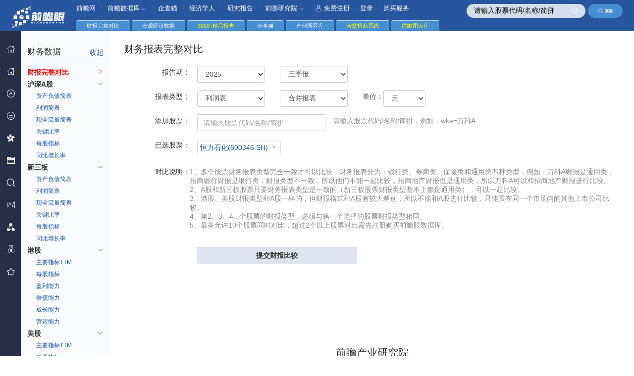

--- FILE ---
content_type: text/html; charset=utf-8
request_url: https://stock.qianzhan.com/report/fullcompare/600346.SH
body_size: 13767
content:

<!DOCTYPE html>
<html lang="zh-CN">
<head>
    <meta http-equiv="Content-Type" content="text/html; charset=utf-8" />
    <meta http-equiv="X-UA-Compatible" content="IE=edge,chrome=1"/>
    <meta name="viewport" content="width=device-width, initial-scale=1, maximum-scale=1"/>
    <meta name="renderer" content="webkit" />
    <title>
	恒力石化(600346.SH)_沪深A股_新三板_港股美股_财务报表完整分析对比_财务报告查询 - 前瞻眼</title>
    <meta name="Keywords" content="财务报表完整对比,财务数据对比" />    
    <meta name="Description" content="" />
    <link rel="stylesheet" href="/css/comm.css?v=20230727" media="all" />
    <link rel="stylesheet" href="/css/nav.css?v=20171023" media="all" />
    <link rel="stylesheet" href="/css/table.css?v=20171023" media="all" />
    <script type="text/javascript" src="/js/jquery-1.8.2.min.2017.js?v=20170801" charset="UTF-8"></script>
    <script type="text/javascript" src="/js/jquery.autocomplete.js" charset="utf-8"></script>
    <script type="text/javascript" src="/layui/layui.js" charset="utf-8"></script>
    <!--[if lt IE 9]>
	    <script src="/js/respond.min.js"></script>
	<![endif]-->
    <script type="text/javascript">
        var TblLang = {
            "emptyTable": "没有数据！",
            "search": "过滤:",
        };
    </script>
    


</head>
<body> 
    
<!--头部-->
<header>
	<div class="header">
		<div class="logo" style="top:14px;top:0.9rem;"><img src="/images/qzylogo.png" alt="前瞻眼" /></div>
        
        <div class="search">
		    <input type="text" class="key" placeholder="请输入股票代码/名称/简拼" value="请输入股票代码/名称/简拼" id="autocomplete" onclick="ClearInit(this)" onblur="InitText(this)" />		
		    <span class="sub" onclick="$('#autocomplete').focus();"><i class="iconfont icon-seach-x"></i></span>            <a href="https://xs.qianzhan.com/listed/index" target="_blank" class="adv-search"><i class="iconfont icon-seach-x"></i>高级</a>
	    </div>
	</div>

	<!--顶部导航-->
	<div class="hr-nav under">
		<ul>
			<li>
				<a href="//www.qianzhan.com/" target="_blank">前瞻网</a>
			</li>
            <li><span>|</span></li>
			<li class="nav-more">
				<a href="//d.qianzhan.com/" target="_blank">前瞻数据库 <i class="iconfont icon-down1"></i></a>
				<div class="nav-child border-radius nav-childtxt" style="width: 110px;">
					<ul>
						<li><a href="//d.qianzhan.com/xdata/list/xfyyy0yyIxPyywyy2xDxfd.html" target="_blank">宏观数据库</a></li>
						<li><a href="//d.qianzhan.com/xdata/list/xfyyOxqx1yyWxhxapJ.html" target="_blank">行业数据库</a></li>						
                        <li><a href="//d.qianzhan.com/xdata/list/xCxl2y0xw.html" target="_blank">海关数据库</a></li>
                        <li><a href="https://www.qichamao.com/?f=qzw" target="_blank">企业大数据</a></li>
					</ul>
				</div>
			</li>
            <li><span>|</span></li>
			<li><a href="https://www.qichamao.com/?f=qzw" target="_blank">企查猫</a></li>
            <li><span>|</span></li>
			<li><a href="//www.qianzhan.com/analyst/" target="_blank">经济学人</a></li>
            <li><span>|</span></li>
            <li><a href="//bg.qianzhan.com/report/" target="_blank">研究报告</a></li>
            <li><span>|</span></li>            
			<li class="nav-more">
				<a href="//bg.qianzhan.com/" target="_blank">前瞻研究院 <i class="iconfont icon-down1"></i></a>
				<div class="nav-child border-radius" style="width: 425px;">
					<ul>
                        <li><a href="https://bg.qianzhan.com/report/hotlist/" target="_blank"><i class="iconfont icon-yjbg"></i> 行业报告</a></li>
						<li><a href="https://ipo.qianzhan.com/mutou/" target="_blank"><i class="iconfont icon-bg"></i> IPO募投可研</a></li>
						<li><a href="https://f.qianzhan.com/chanyezhaoshang/" target="_blank"><i class="iconfont icon-jhs"></i> 产业招商</a></li>
						
                        <li><a href="https://f.qianzhan.com/chanyeguihua2/" target="_blank"><i class="iconfont icon-cygh"></i> 产业规划</a></li>
						<li><a href="https://f.qianzhan.com/yuanqu/" target="_blank"><i class="iconfont icon-yqgh"></i> 园区规划</a></li>
                        <li><a href="https://f.qianzhan.com/keyan/" target="_blank"><i class="iconfont icon-hlw"></i> 可行性报告</a></li>
                        
                        <li><a href="https://bg.qianzhan.com/tanzhonghe/" target="_blank"><i class="iconfont icon-dy"></i> 碳中和</a></li>
						<li><a href="https://f.qianzhan.com/chengshigengxin/" target="_blank"><i class="iconfont icon-xz"></i> 城市更新</a></li>
						<li><a href="https://f.qianzhan.com/jiankangdichan/" target="_blank"><i class="iconfont icon-djk"></i> 康养地产</a></li>
						
					</ul>
				</div>
			</li>
            
            <li class="reg">
                
				<a href="#" onclick="return loginBox();"><i class="iconfont icon-user"></i>免费注册</a> | <a href="#" onclick="return loginBox();">登录</a> | <a href="#" onclick="return buyBox();">购买服务</a>                			</li>
		</ul>
	</div>
</header>
<nav>
	<div class="main-nav" id="divLeftMenus">
		<ul class="layui-nav">
			<li class="layui-nav-item">
				<a href="https://stock.qianzhan.com/"><i class="iconfont icon-home"></i><cite>首 页</cite></a>
			</li>
            <li class="layui-nav-item">
				<a href="https://xs.qianzhan.com/" target="_blank"><i class="iconfont icon-home"></i><cite><span style="color:#ffaa00">新首页</span></cite></a>
			</li>		
			
            
			<li class="layui-nav-item">
				<a href="javascript:;"><i class="iconfont icon-ag"></i><em class="iconfont icon-right"></em><cite>深沪股票</cite><span class="layui-nav-more"></span></a>
				<dl class="layui-nav-child" style="top:-60px;">
					<dd><a href="/hs/trade/hssc01.html"><cite>按市场分类</cite></a></dd>
					<dd><a href="/hs/province/北京.html"><cite>按省份查询</cite></a></dd>
					<dd><a href="/hs/trade/a01.html"><cite>证监会行业</cite></a></dd>
					<dd><a href="/hs/trade/s110101.html"><cite>申万行业</cite></a></dd>
                    <dd><a href="/hs/count"><cite>A股统计全景</cite></a></dd>
                    <dd><a href="/search/company/hs"><cite>A股高级查询</cite></a></dd>                    
                    <dd><a href="https://xs.qianzhan.com/listed/index" target="_blank"><cite style="color:#ffaa55">企业高级查询（新）</cite></a></dd>
                    <dd class="split"></dd>
                    <dd><a href="/report/table_hs_zichan.html"><cite>资产负债对比</cite></a></dd>
                    <dd><a href="/report/table_hs_lirun.html"><cite>利润对比</cite></a></dd>
                    <dd><a href="/report/table_hs_xianjinliu.html"><cite>现金流量对比</cite></a></dd>
                    <dd><a href="/report/table_hs_meigu.html"><cite>每股指标对比</cite></a></dd>
                    <dd><a href="/report/table_hs_chengzhang.html"><cite>同比增长对比</cite></a></dd>
                    <dd><a href="/report/fullcompare"><cite>完整财报对比</cite></a></dd>
                    <dd class="split"></dd>
                    <dd><a href="/search/zhuyingchanpin/hs"><cite>主营产品收入</cite></a></dd>
                    <dd><a href="/search/fenhong/hs"><cite>分红配送转增</cite></a></dd>
                    <dd><a href="/search/managers"><cite>董监高</cite></a></dd>
                    <dd><a href="https://xs.qianzhan.com/djg/index" target="_blank"><cite style="color:#ffaa55">董监高查询（新）</cite></a></dd>
                    <dd><a href="/search/binggous"><cite>并购事件</cite></a></dd>
                    <dd><a href="/search/muzitouxiang"><cite>募集资金投向</cite></a></dd>
				</dl>
			</li>
            <li class="layui-nav-item">
				<a href="javascript:;"><i class="iconfont icon-xsb"></i><em class="iconfont icon-right"></em><cite>新三板</cite><span class="layui-nav-more"></span></a>
				<dl class="layui-nav-child" style="top:-80px;">
					<dd><a href="/neeq/province/北京.html"><cite>按省份查询</cite></a></dd>
					<dd><a href="/neeq/trade/a01.html"><cite>证监会行业</cite></a></dd>
					<dd><a href="/neeq/trade/011.html"><cite>三板管理型分类</cite></a></dd>
                    <dd><a href="/search/company/neeq"><cite>新三板高级查询</cite></a></dd>
                    <dd><a href="/neeq/count"><cite>新三板统计全景</cite></a></dd>
                    <dd><a href="https://xs.qianzhan.com/listed/index" target="_blank"><cite style="color:#ffaa55">企业高级查询（新）</cite></a></dd>
                    <dd class="split"></dd>                    
                    <dd><a href="/report/table_neeq_zichan.html"><cite>资产负债对比</cite></a></dd>
                    <dd><a href="/report/table_neeq_lirun.html"><cite>利润对比</cite></a></dd>
                    <dd><a href="/report/table_neeq_xianjinliu.html"><cite>现金流量对比</cite></a></dd>
                    <dd><a href="/report/table_neeq_meigu.html"><cite>每股指标对比</cite></a></dd>
                    <dd><a href="/report/table_neeq_chengzhang.html"><cite>同比增长对比</cite></a></dd>
                    <dd><a href="/report/fullcompare"><cite>完整财报对比</cite></a></dd>
                    <dd class="split"></dd>
                    <dd><a href="/search/zhuyingchanpin/neeq"><cite>主营产品收入</cite></a></dd>
                    <dd><a href="/search/fenhong/neeq"><cite>分红配送转增</cite></a></dd>
                    <dd><a href="/search/managers"><cite>董监高</cite></a></dd>
                    <dd><a href="https://xs.qianzhan.com/djg/index" target="_blank"><cite style="color:#ffaa55">董监高查询（新）</cite></a></dd>
                    <dd><a href="/search/binggous"><cite>并购事件</cite></a></dd>
                    <dd><a href="/search/muzitouxiang"><cite>募集资金投向</cite></a></dd>
				</dl>
			</li>
            <li class="layui-nav-item">
				<a href="javascript:;"><i class="iconfont icon-hongkong"></i><em class="iconfont icon-right"></em><cite>港 股</cite><span class="layui-nav-more"></span></a>
				<dl class="layui-nav-child" style="top:-100px;">					
					<dd><a href="/hk/trade/hksc01.html"><cite>主板</cite></a></dd>
					<dd><a href="/hk/trade/hksc02.html"><cite>创业板</cite></a></dd>
                    <dd><a href="/hk/trade/hksc03.html"><cite>中概股</cite></a></dd>
                    <dd><a href="/hk/trade/hksc04.html"><cite>蓝筹股</cite></a></dd>
                    <dd><a href="/hk/trade/hksc05.html"><cite>红筹股</cite></a></dd>
                    <dd><a href="/hk/trade/hksc06.html"><cite>国企股</cite></a></dd>
                    <dd><a href="/search/company/hk"><cite>港股企业查询</cite></a></dd>
                    <dd class="split"></dd>
                    <dd><a href="/report/table_hk_ttm.html"><cite>主要财务指标TTM对比</cite></a></dd>
                    <dd><a href="/report/table_hk_meigu.html"><cite>每股指标对比</cite></a></dd>
                    <dd><a href="/report/table_hk_yingli.html"><cite>盈利能力对比</cite></a></dd>
                    <dd><a href="/report/table_hk_cangzhai.html"><cite>偿债能力对比</cite></a></dd>
                    <dd><a href="/report/table_hk_chengzhang.html"><cite>成长能力对比</cite></a></dd>
                    <dd><a href="/report/table_hk_yingyun.html"><cite>营运能力对比</cite></a></dd>
				</dl>
			</li>
			<li class="layui-nav-item">
				<a href="javascript:;"><i class="iconfont icon-mg"></i><em class="iconfont icon-right"></em><cite>美 股</cite><span class="layui-nav-more"></span></a>
				<dl class="layui-nav-child" style="top:-120px;">					
					<dd><a href="/us/trade/ussc01.html"><cite>中国概念股</cite></a></dd>
					<dd><a href="/us/trade/ussc02.html"><cite>纳斯达克</cite></a></dd>
                    <dd><a href="/us/trade/ussc03.html"><cite>纽交所</cite></a></dd>
                    <dd><a href="/us/trade/ussc04.html"><cite>AMEX</cite></a></dd>
                    <dd><a href="/us/trade/ussc05.html"><cite>标普500</cite></a></dd>
                    <dd><a href="/search/company/us"><cite>美股企业查询</cite></a></dd>
                    <dd class="split"></dd>              
                    <dd><a href="/report/table_us_ttm.html"><cite>主要财务指标TTM对比</cite></a></dd>
                    <dd><a href="/report/table_us_meigu.html"><cite>每股指标对比</cite></a></dd>
                    <dd><a href="/report/table_us_yingli.html"><cite>盈利能力对比</cite></a></dd>
                    <dd><a href="/report/table_us_cangzhai.html"><cite>偿债能力对比</cite></a></dd>
                    <dd><a href="/report/table_us_chengzhang.html"><cite>成长能力对比</cite></a></dd>
                    <dd><a href="/report/table_us_yingyun.html"><cite>营运能力对比</cite></a></dd>
				</dl>
			</li>
			<li class="layui-nav-item">
				<a href="javascript:;"><i class="iconfont icon-seach-x"></i><em class="iconfont icon-right"></em><cite>高级查询</cite><span class="layui-nav-more"></span></a>
				<dl class="layui-nav-child" style="top:-180px;">
                    <dd><a href="/search/company/hs"><cite>A股企业查询</cite></a></dd>
                    <dd><a href="/search/company/neeq"><cite>新三板企业查询</cite></a></dd>
                    <dd><a href="/search/company/hk"><cite>港股企业查询</cite></a></dd>
                    <dd><a href="/search/company/us"><cite>美股企业查询</cite></a></dd>
                    <dd><a href="https://xs.qianzhan.com/listed/index" target="_blank"><cite style="color:#ffaa55">企业高级查询（新）</cite></a></dd>
                    <dd class="split"></dd>
					<dd><a href="/search/zhuyingchanpin/hs"><cite>A股主营产品收入</cite></a></dd>                    
					<dd><a href="/search/fenhong/hs"><cite>A股分红配送转增</cite></a></dd>
                    <dd><a href="/search/zhuyingchanpin/neeq"><cite>新三板主营产品收入</cite></a></dd>
                    <dd><a href="/search/fenhong/neeq"><cite>新三板分红配送转增</cite></a></dd>
                    <dd class="split"></dd>
                    <dd><a href="https://xs.qianzhan.com/djg/index" target="_blank"><cite style="color:#ffaa55">董监高查询（新）</cite></a></dd>
                    <dd><a href="/search/managers"><cite>A股/新三板董监高</cite></a></dd>
                    <dd><a href="/search/binggous"><cite>A股/新三板并购事件</cite></a></dd>
                    <dd><a href="/search/muzitouxiang"><cite>A股/新三板募集资金投向</cite></a></dd>
                    <dd><a href="/search/zigongsi"><cite>A股/新三板子公司</cite></a></dd>
				</dl>
			</li>
            <li class="layui-nav-item">
				<a href="https://ipo.qianzhan.com/shangshi/" target="_blank"><i class="iconfont icon-shengdu"></i><em class="iconfont icon-right"></em><cite>IPO 咨询</cite><span class="layui-nav-more"></span></a>
				<dl class="layui-nav-child" style="top:-30px;">
                    <dd><a href="https://ipo.qianzhan.com/mutou/" target="_blank"><cite>IPO募投可研</cite></a></dd>
                    <dd><a href="https://ipo.qianzhan.com/xifen/" target="_blank"><cite>IPO细分市场研究</cite></a></dd>
                    <dd><a href="https://ipo.qianzhan.com/digao/" target="_blank"><cite>研究底稿</cite></a></dd>
                    <dd><a href="https://bg.qianzhan.com/report/guide/authority.html" target="_blank"><cite>案例展示</cite></a></dd>                                    
				</dl>
			</li>
            <li class="layui-nav-item">
				<a href="https://xs.qianzhan.com/report/fullcompare"><i class="iconfont icon-cygh"></i><cite>财报完整对比</cite></a>
			</li>
            <li class="layui-nav-item">
				<a href="#" onclick="return buyBox();"><i class="iconfont icon-tz"></i><cite>购买服务</cite></a>
			</li>
			<li class="layui-nav-item">
				<a href="https://xs.qianzhan.com/user/favors"><i class="iconfont icon-sc"></i><cite>我的收藏</cite></a>
			</li>
        </ul>
	</div>
</nav><script type="text/javascript">
    $(function () {
        $('#divLeftMenus').bind("mouseenter", function () {
            $(this).css("z-index","1000");
        }).bind("mouseleave", function () {
            $(this).css("z-index", "998");
        });
    });</script>
    <section>
        
    <div class="layui-tab">
		<ul>
			<li>
				财报完整对比
			</li>            
            <li>
                <a href="https://d.qianzhan.com/" target="_blank">宏观经济数据</a>
			</li>
            <li>
                <a href="https://bg.qianzhan.com/report/hotlist/" target="_blank" style="color:yellow">3000+精品报告</a>
			</li>
            <li>
                <a href="https://www.qichamao.com/" target="_blank">企查猫</a>
			</li>
            <li>
                <a href="https://y.qianzhan.com/" target="_blank">产业园区库</a>
			</li>
            <li>
                <a href="https://z.qianzhan.com/" target="_blank" style="color:yellow">智慧招商系统</a>
			</li>
            <li>
                <a href="https://x.qianzhan.com/" target="_blank" style="color:yellow">前瞻图表库</a>
			</li>
		</ul>
	</div>
	<div class="main-box">
        <div class="frame-box">    
		

    <div class="pageLeft notframe" style="width:180px;">
        
    <div class="lefaNavScol">
		<div class="left-list f12">
            <div class="tit-nav"><b>财务数据</b> <i class="fr blue" onclick="closeAll(this);" style="cursor:pointer;">收起</i></div>
			<div class="agcat">				
				<ul class="group-list" style="display:block;" id="ulGrouplist">
                    <li><a href='/report/fullcompare' style='color:Red;'><strong>财报完整对比</strong><i class='iconfont icon-right fr'></i></a></li>
                    <li><a href='#' onclick='return toggleCates(this);'><strong>沪深A股</strong> <i class='iconfont icon-down1 fr'></i></a>
<div class='aglist1 f-12'><ul>
<li><a href='/report/table_hs_zichan.html' code='hs_zichan' title='资产负债简表（A股）' class='blue'>资产负债简表</a></li><li><a href='/report/table_hs_lirun.html' code='hs_lirun' title='利润简表（A股）' class='blue'>利润简表</a></li><li><a href='/report/table_hs_xianjinliu.html' code='hs_xianjinliu' title='现金流量简表（A股）' class='blue'>现金流量简表</a></li><li><a href='/report/table_hs_bilv.html' code='hs_bilv' title='关键比率（A股）' class='blue'>关键比率</a></li><li><a href='/report/table_hs_meigu.html' code='hs_meigu' title='每股指标（A股）' class='blue'>每股指标</a></li><li><a href='/report/table_hs_chengzhang.html' code='hs_chengzhang' title='同比增长率（A股）' class='blue'>同比增长率</a></li></ul></div></li>
<li><a href='#' onclick='return toggleCates(this);'><strong>新三板</strong> <i class='iconfont icon-down1 fr'></i></a>
<div class='aglist1 f-12'><ul>
<li><a href='/report/table_neeq_zichan.html' code='neeq_zichan' title='资产负债简表（新三板）' class='blue'>资产负债简表</a></li><li><a href='/report/table_neeq_lirun.html' code='neeq_lirun' title='利润简表（新三板）' class='blue'>利润简表</a></li><li><a href='/report/table_neeq_xianjinliu.html' code='neeq_xianjinliu' title='现金流量简表（新三板）' class='blue'>现金流量简表</a></li><li><a href='/report/table_neeq_bilv.html' code='neeq_bilv' title='关键比率（新三板）' class='blue'>关键比率</a></li><li><a href='/report/table_neeq_meigu.html' code='neeq_meigu' title='每股指标（新三板）' class='blue'>每股指标</a></li><li><a href='/report/table_neeq_chengzhang.html' code='neeq_chengzhang' title='同比增长率（新三板）' class='blue'>同比增长率</a></li></ul></div></li>
<li><a href='#' onclick='return toggleCates(this);'><strong>港股</strong> <i class='iconfont icon-down1 fr'></i></a>
<div class='aglist1 f-12'><ul>
<li><a href='/report/table_hk_ttm.html' code='hk_ttm' title='主要指标TTM（港股）' class='blue'>主要指标TTM</a></li><li><a href='/report/table_hk_meigu.html' code='hk_meigu' title='每股指标（港股）' class='blue'>每股指标</a></li><li><a href='/report/table_hk_yingli.html' code='hk_yingli' title='盈利能力（港股）' class='blue'>盈利能力</a></li><li><a href='/report/table_hk_cangzhai.html' code='hk_cangzhai' title='偿债能力（港股）' class='blue'>偿债能力</a></li><li><a href='/report/table_hk_chengzhang.html' code='hk_chengzhang' title='成长能力（港股）' class='blue'>成长能力</a></li><li><a href='/report/table_hk_yingyun.html' code='hk_yingyun' title='营运能力（港股）' class='blue'>营运能力</a></li></ul></div></li>
<li><a href='#' onclick='return toggleCates(this);'><strong>美股</strong> <i class='iconfont icon-down1 fr'></i></a>
<div class='aglist1 f-12'><ul>
<li><a href='/report/table_us_ttm.html' code='us_ttm' title='主要指标TTM（美股）' class='blue'>主要指标TTM</a></li><li><a href='/report/table_us_meigu.html' code='us_meigu' title='每股指标（美股）' class='blue'>每股指标</a></li><li><a href='/report/table_us_yingli.html' code='us_yingli' title='盈利能力（美股）' class='blue'>盈利能力</a></li><li><a href='/report/table_us_cangzhai.html' code='us_cangzhai' title='偿债能力（美股）' class='blue'>偿债能力</a></li><li><a href='/report/table_us_chengzhang.html' code='us_chengzhang' title='成长能力（美股）' class='blue'>成长能力</a></li><li><a href='/report/table_us_yingyun.html' code='us_yingyun' title='营运能力（美股）' class='blue'>营运能力</a></li></ul></div></li>
					
				</ul>
			</div>		
		</div>
	</div>
    <!--左侧滚动条-->
	<script src="/js/scroll.js" type="text/javascript"></script>
	<script type="text/javascript">
	    $(function () {
	        $(".lefaNavScol").panel({
	            iWheelStep: 32
	        });

	        $('#ulGrouplist').find("a.blue").bind("click", function () {
	            var tname = $(this).attr('title');
	            var code = $(this).attr("code");
	            getRContent(code);
	            $('#spnTName').html(tname);
	            $('#spnTName').attr("code", code);
	            $('#ulGrouplist').find("li.current").removeClass("current");
	            $(this).parent().addClass("current");
	            return false;
	        });
	    });

	    function getRContent(code) {
	        if (!code)
	            code = $('#spnTName').attr("code");
	        sDialog.loading("载入中，请稍后…", 6000, 220, 110, true);
	        var ajax = {
	            url: '/report/report_content', type: 'GET', dataType: 'html', cache: false,
	            data: { groupId: code },
	            success: function (html, statusText) {
	                sDialog.hideLoading();
	                $('#divListedComps').html(html);
	            }
	        };
	        $.ajax(ajax);
	    }

	    function closeAll(obj) {
	        $("#ulGrouplist").find("div.aglist1").each(function () {
	            if ($(obj).html() == "收起") {
	                if ($(this).css("display") != "none") {
	                    $(this).prev().find("i").removeClass("icon-down1").addClass("icon-right");
	                    $(this).hide();
	                }
	            } else {
	                if ($(this).css("display") == "none") {
	                    $(this).prev().find("i").removeClass("icon-right").addClass("icon-down1");
	                    $(this).show();
	                }
	            }
	        });
	        if ($(obj).html() == "收起") {
	            $(obj).html("展开");
	        } else {
	            $(obj).html("收起");
	        }
	    }

	    function toggleCates(obj) {
	        $(obj).next().toggle();
	        var disp = $(obj).next().css("display");
	        if (disp == 'none') {
	            $(obj).find("i").removeClass("icon-down1").addClass("icon-right");
	        } else {
	            $(obj).find("i").removeClass("icon-right").addClass("icon-down1");
	        }
	    }
	</script>	
	</div>

    <!--表格插件-->
	<script src="/js/jquery.datatables.min.js" type="text/javascript" charset="utf-8"></script>
	<script src="/js/datatables.fixedcolumns.min.js" type="text/javascript" charset="utf-8"></script>
	<div class="pageRight notframe">
		<div class="pageMainBox fc-clear" style="margin-left:180px;">
			<div class="mainContent">
				<div class="locCat fc-clear">
                    <h1><span id="spnTName">财务报表完整对比</span> </h1>
                </div>
				<!--表格插件-->
				<div class="mt1" id="divListedComps">
                    
<div class="search-form fc-clear">
    <div class="form-item-no">
        <label class="form-label col-sm-3" style="width: 13.25%;">
            报告期：</label>
        <div class="input-block col-sm-6">
            <div class="row">
                <div class="col-sm-4">
                    <select class="form-control" id="tbl_baogaoqi_nian">                        
                        
                        <option value="2025">2025</option>
                        
                        <option value="2024">2024</option>
                        
                        <option value="2023">2023</option>
                        
                        <option value="2022">2022</option>
                        
                        <option value="2021">2021</option>
                        
                        <option value="2020">2020</option>
                        
                        <option value="2019">2019</option>
                        
                        <option value="2018">2018</option>
                        
                        <option value="2017">2017</option>
                        
                        <option value="2016">2016</option>
                                                
                    </select>
                </div>
                <div class="col-sm-4">
                    <select class="form-control" id="tbl_baogaoqi_jidu">                        
                        <option value="年报" selected>年报</option>
                        <option value="三季报" selected>三季报</option>
                        <option value="中报">中报</option>
                        <option value="一季报">一季报</option>
                    </select>
                </div>
            </div>
        </div>
    </div>
    <div class="form-item-no">
        <label class="form-label col-sm-3" style="width: 13.25%;">
            报表类型：</label>
        <div class="input-block col-sm-6">
            <div class="row">
                <div class="col-sm-4">
                    <select class="form-control" id="tbl_table" onchange="changeBaobiao(this);">
                        <option value="lirun">利润表</option>
                        <option value="lirun1">利润表(单季度)</option>
                        <option value="zichanfuzhai">资产负债表</option>                        
                        <option value="xianjinliuliang">现金流量表</option>
                        <option value="caiwuzhaiyao">财务摘要(报告期)</option>
                        <option value="caiwuzhaiyao1">财务摘要(单季度)</option>
                        <option value="meiguzhibiao">每股指标</option>
                    </select>
                </div>
                <div class="col-sm-4">
                    <select class="form-control" id="tbl_baobiao">                        
                        
                        <option value="1">合并报表</option>
                        
                        <option value="2">合并报表（调整）</option>
                        
                        <option value="3">母公司报表</option>
                        
                        <option value="4">母公司报表（调整）</option>
                        
                    </select>
                </div>
                <div class="col-sm-4">
                    <label class="form-label fl">单位：</label>
                    <select class="form-control fl" id="tbl_zoom" style="width:85px;">
                        <option value="1">元</option>
                        <option value="1000">千元</option>
                        <option value="10000">万元</option>
                        <option value="1000000">百万元</option>
                        <option value="10000000">千万元</option>
                        <option value="100000000">亿元</option>
                    </select>
                </div>
            </div>
        </div>
    </div>
   
    <div class="form-item-no" style="float:left;">
		<label class="form-label col-sm-3" style="width: 13.25%;">添加股票：</label>
		<div class="input-block col-sm-9" style="width: 86.75%;">
            <div class="row">
                <div class="col-sm-4">
			        <input type="text" class="form-control" id="stock_search" maxlength="15" placeholder="请输入股票代码/名称/简拼" /> 
                </div>
                <div class="col-sm-6 form-label" style="text-align:left;color:#888;font-size:14px;">
                    请输入股票代码/名称/简拼，例如：wka=万科A
                </div>
            </div>
		</div>
    </div>
    <div class="form-item-no" style="float:left;">
		<label class="form-label col-sm-3" style="width: 13.25%;">已选股票：</label>
		<div class="col-sm-9 tl" style="width: 86.75%;">
			<ul class="select-gp" id="ulSelected" ftype="Common">
                
                <li code="600346.SH"><a href="/home/go2?code=600346.SH" class="blue" target="_blank">恒力石化(600346.SH)</a> <a href="#" onclick="return removeSelItem(this);"><span class="iconfont icon-close2"></span></a></li>
                			
			</ul>
		</div>
    </div>
    <div class="form-item-no" style="float:left;">
		<label class="form-label col-sm-3" style="width: 13.25%;">对比说明：</label>
		<div class="input-block col-sm-9" style="width: 86.75%;">
            <div class="row">                
                <div class="col-sm-12 form-label" style="text-align:left;color:#888;font-size:14px;">
                    1、多个股票财务报表类型完全一致才可以比较，财务报表分为：银行类、券商类、保险类和通用类四种类型，例如：万科A财报是通用类，招商银行财报是银行类，财报类型不一致，所以他们不能一起比较，招商地产财报也是通用类，所以万科A可以和招商地产财报进行比较。<br />
                    2、A股和新三板股票只要财务报表类型是一致的（新三板股票财报类型基本上都是通用类），可以一起比较。<br />
                    3、港股、美股财报类型和A股一样的，但财报格式和A股有较大差别，所以不能和A股进行比较，只能跟在同一个市场内的其他上市公司比较。<br />
                    4、第2、3、4...个股票的财报类型，必须与第一个选择的股票财报类型相同。<br />
                    5、最多允许10个股票同时对比，超过2个以上股票对比需先注册购买前瞻眼数据库。
                </div>
            </div>
		</div>
    </div>
    <div class="form-item mt1">
        <label class="form-label col-sm-3">
        </label>        
        <div class="input-block col-sm-9">
            <input type="button" value="提交财报比较" class="form-control border-radius login-input searchsub"
                onclick="doSearch(this);" />
        </div>
    </div>
</div>
<script type="text/javascript">
    var params = {};
    function doSearch(obj) {  
        var codes = '', names = '';
        var sNum = 0;
        $('#ulSelected').find("li").each(function(){
            if(codes!=''){
                codes += ',';
                names += ',';
            }
            codes += $(this).attr("code");
            names += $(this).text().split('(')[0];
            sNum++;
        }); 

        if(sNum>10){
            return sDialog.error('最多允许10个股票比较，当前选择股票数大于10个！', "错误提示", 350, 100);
        }else if(sNum==0){
            return sDialog.error('请选择至少一个股票！', "错误提示", 350, 100);
        }
        params = {
            nian: $('#tbl_baogaoqi_nian').val(),
            jidu: $('#tbl_baogaoqi_jidu').val(),
            table: $('#tbl_table').val(),
            tablename: $('#tbl_table').find("option[value='"+$('#tbl_table').val()+"']").text(),
            baobiao: $('#tbl_baobiao').val(),
            type: $('#ulSelected').attr("ftype"),
            zoom: $('#tbl_zoom').val(),
            codes: codes,
            names: names
        };

        sDialog.loading("执行中，请稍后…", 6000, 220, 110, true);
        var ajax = {
            url: '/report/fullcompare_result', type: 'POST', dataType: 'html', cache: false,
            data: params,
            success: function (html, statusText) {
                sDialog.hideLoading();
                if(html.length<10){
                    if (html == "login2") {
                        loginBox();
                    } else if (html == "buy2") {
                        buyBox();
                    } else if (html == "-1") {
                        sDialog.error('请选择至少一个股票！', "错误提示", 350, 100);
                    } else if (html == "-2") {
                        sDialog.error('选择年份错误！', "错误提示", 350, 100);
                    } else if (html == "-3") {
                        sDialog.error('最多允许10个股票比较，当前选择股票数大于10个！', "错误提示", 350, 100);
                    } else if (html == "-4") {
                        sDialog.error('选择的股票不存在报表'+params.tablename+'，请换一种报表类型！', "错误提示", 350, 100);
                    }else{
                        sDialog.error('操作失败！', "错误提示", 350, 100);
                    }
                }else {
                    $('#divResult').html(html);
                }
            }
        };
        $.ajax(ajax);
        return false;
    }

    function changeBaobiao(obj){
        var selVal = obj.value;
        if(selVal=="caiwuzhaiyao" || selVal=="caiwuzhaiyao1" || selVal=="meiguzhibiao"){
            $('#tbl_baobiao').attr("disabled","disabled");
            $('#tbl_baobiao').css("background","#ddd");
            $('#tbl_baobiao').val("1");
        }else{
            $('#tbl_baobiao').removeAttr("disabled");
            $('#tbl_baobiao').css("background","#fff");
        }
    }

    function removeSelItem(obj){
        $(obj).parent().remove();
        if($('#ulSelected').find("li").length==0){
            $('#ulSelected').attr("ftype","");
        }
        return false;
    }

    $(function () {
        $('#stock_search').autocomplete({
            serviceUrl: '/home/getStocks?rnd=' + Math.random(),                
            onSelect: function (item) {
                var ss = item.value.split('　');
                var ftype = $('#ulSelected').attr("ftype");
                if(ftype!="" && item.type!=ftype){
                    sDialog.error(ss[1]+'('+ss[0]+') 与第一个选择的股票财报类型不一致，无法添加比较！', "错误提示", 350, 100);
                    $('#stock_search').val('');
                    return;
                }
                $('#ulSelected').attr("ftype", item.type);
                $('<li code="'+ss[0]+'"><a href="/home/go2?code='+ss[0]+'" class="blue" target="_blank">'+ss[1]+'('+ss[0]+')</a> <a href="#" onclick="return removeSelItem(this);"><span class="iconfont icon-close2"></span></a></li>').appendTo($('#ulSelected'));
                $('#stock_search').val('');
            },
            autoSelectFirst: true,
            dataType: "json",
            paramName : 'q',
            width: '225px',
            containerClass: 'autocomplete-suggestions',
            noSuggestionNotice: '没有找到结果',
            deferRequestBy: 350,
　　          transformResult: function(response) {
　　              return {
　　　　            suggestions: response
　　              };
            },
        });
    });
</script>
											 
<!--表格插件-->
<div class="mt2" id="divResult">
	
</div>
									  	
										
				</div>
                
<div class="mt20" style="text-align:center;">
    <script type="text/javascript" src="//jsb.qianzhan.com/mhzddqejp.js"></script>
</div>
<div class="mt30"><h2 style="text-align:center;">前瞻产业研究院</h2></div>
<div class="ipo-list" style="text-align:center;">
	<ul>
		<li>
			<a href="https://bg.qianzhan.com/report/" target="_blank"><i class="iconfont icon-yjbg"></i><p>细分产业报告</p></a>
		</li>
		<li>
			<a href="https://f.qianzhan.com/keyan/" target="_blank"><i class="iconfont icon-bg"></i><p>可行性报告</p></a>
		</li>
		<li>
			<a href="https://f.qianzhan.com/chanyeguihua2/" target="_blank"><i class="iconfont icon-cygh"></i><p>产业规划</p></a>
		</li>
		<li>
			<a href="https://f.qianzhan.com/yuanqu/" target="_blank"><i class="iconfont icon-yqgh"></i><p>产业园区规划</p></a>
		</li>
		<li>
			<a href="https://f.qianzhan.com/chanyezhaoshang/" target="_blank"><i class="iconfont icon-xz"></i><p>产业招商</p></a>
		</li>
		<li>
			<a href="https://ipo.qianzhan.com/mutou/" target="_blank"><i class="iconfont icon-djk"></i><p>IPO募投可研</p></a>
		</li>
	</ul>
</div>
<div style="text-align:center;margin-top:40px;">
    <script type="text/javascript" src="//jsb.qianzhan.com/production/common/178p5.js?wrjozztt=g"></script>
    
</div>
			</div>
		</div>
	</div>
        </div>
	</div>

	</section>
    
    <div class="footer">
		<em class="copy">&#169;</em>
		<p class="copy-txt">Copyright © 1998-2026 深圳前瞻资讯股份有限公司   All rights reserved.</p>
	</div>    <script type="text/javascript">
        $(function () {
            $('#autocomplete').autocomplete({
                serviceUrl: '/home/getStocks?rnd=' + Math.random(),                
                onSelect: function (item) {
                    QZFMSubmit("/home/go2?code="+item.data, "_blank");
                },
                autoSelectFirst: true,
                dataType: "json",
                paramName : 'q',
                width: '225px',
                containerClass: 'autocomplete-suggestions',
                noSuggestionNotice: '没有找到结果',
                deferRequestBy: 350,
                preserveInput:true,
　　            transformResult: function(response) {
　　                return {
　　　　                suggestions: response
　　                };
                },
            });
        });

        function loginBox(){
            sDialog.loading("");            
            sDialog.load2("/user/login", "登录/注册", 840, 500, true,
            {
                afterShow: function () { sDialog.hideLoading(); }
            });
            return false;
        }
        function buyBox(){
            sDialog.loading("");
            sDialog.load2("/user/buy", "开通数据库", 840, 500, true,
            {
                afterShow: function () { sDialog.hideLoading(); }
            });           
            return false;
        }

        function ClearInit(obj){            if(obj.value=="请输入股票代码/名称/简拼")                obj.value = "";        }        function InitText(obj){            if(obj.value=="")                obj.value = "请输入股票代码/名称/简拼";        }

        function iChart(obj){
            var idx = $(obj).parents("tr:first").attr("data-dt-row");
            var thead = $('#tblBody1').find("tr:first");
            var tr = $('#tblBody1 tbody').find("tr").eq(idx);
            var item = $(obj).parents("td:first").text().trim();
            var cates = '', vals = '';
            var startIdx = 0;
            tr.find("td").each(function (i) {
                var valStr = $(this).text().trim().replace(/,/g, '').replace(/\n/g, '');
                if (valStr.indexOf('.')!=-1 || valStr=='-'){
                    if(valStr=='-')
                        vals += '0.00,';
                    else
                        vals += valStr + ',';                    
                }
                else{
                    startIdx = i+1;                    
                }
            });
            thead.find("th").each(function (i) {
                var valStr = $(this).text().trim().replace(/,/g, "").replace(/\n/g, "");
                if(startIdx<=i)
                    cates += valStr + ',';
            });
            var alnk = $('a[favorid]');
            var code = alnk.attr("favorid");
            var name = alnk.attr("name");
            sDialog.loadIFrame2('/home/chartsimple?code='+code+'&name='+encodeURIComponent(name)+'&item='+encodeURIComponent(item)+'&cates='+encodeURIComponent(cates)+'&vals='+vals, item+'_'+name, 785, 460, false,
            {
                afterShow: function () { sDialog.hideLoading(); }
            });
        }
    </script>
      
    <script type="text/javascript">
        function checkReload() {
            sDialog.loading("处理中，请稍候...");
            var ajax = {
                url: "/user/getUserState", data: {}, type: "POST", dataType: "json", cache: false,
                success: function (json, statusText) {
                    sDialog.hideLoading();
                    if (json.state == 1) {
                        location.reload();
                    } else {
                        if (json.state == -1) {
                            alert("您的账号已退出，继续使用需要您重新登录！");
                            loginBox();
                        } else {
                            buyBox();
                        }
                    }
                },
                error: function (httpRequest, statusText, errorThrown) {
                    sDialog.hideLoading();
                    sDialog.error("数据请求时发生错误，请检查" + errorThrown, "错误提示", 350, 100);
                }
            };
            $.ajax(ajax);
            return false;
        }
        function downloadExcel(fname, code) {
            sDialog.loading("处理中，请稍候...");
            var ajax = {
                url: "/user/getUserState", data: {}, type: "POST", dataType: "json", cache: false,
                success: function (json, statusText) {
                    sDialog.hideLoading();
                    if (json.state == 1) {
                        downloadExcel2(fname, code);
                    } else {
                        if (json.state == -1) {
                            alert("您的账号已退出，继续使用需要您重新登录！");
                            loginBox();
                        } else {
                            buyBox();
                        }
                    }
                },
                error: function (httpRequest, statusText, errorThrown) {
                    sDialog.hideLoading();
                    sDialog.error("数据请求时发生错误，请检查" + errorThrown, "错误提示", 350, 100);
                }
            };
            $.ajax(ajax);            
            return false;
        }

        function FavorAdd(obj) {
            sDialog.loading("处理中，请稍候...");
            var ajax = {
                url: "/user/getUserState", data: {}, type: "POST", dataType: "json", cache: false,
                success: function (json, statusText) {
                    sDialog.hideLoading();
                    if (json.state == 1 || json.state == -2) {
                        FavorAdd2(obj);
                    } else {
                        if (json.state == -1) {
                            alert("您的账号已退出，继续使用需要您重新登录！");
                        }
                        loginBox();
                    }
                },
                error: function (httpRequest, statusText, errorThrown) {
                    sDialog.hideLoading();
                    sDialog.error("数据请求时发生错误，请检查" + errorThrown, "错误提示", 350, 100);
                }
            };
            $.ajax(ajax);
            return false;               
        }      

        function FavorAdd2(obj) {
            sDialog.loading("提交中，请稍候...");
            var ajax = {
                url: "/user/favorAdd", data: { fid: $(obj).attr("favorid"), name: $(obj).attr("name"), fenlei: $(obj).attr("fenlei"), url: $(obj).attr("furl") }, type: "POST", dataType: "json", cache: false,
                success: function (json, statusText) {
                    sDialog.hideLoading();
                    if (json.success) {
                        sDialog.message(json.errors.text, "成功提示", 2000, 300, 75);

                    } else {
                        sDialog.error(json.errors.text, "错误提示", 350, 80);
                    }
                },
                error: function (httpRequest, statusText, errorThrown) {
                    sDialog.hideLoading();
                    sDialog.error("数据请求时发生错误，请检查" + errorThrown, "错误提示", 350, 100);
                }
            };
            $.ajax(ajax);
            return false;
        }

        function downloadExcel2(fname, code) {
            var fileName = fname + '_' + $('h1').text();

            var bgtime = $("#div_dubang_detail>.dupont_nav>a.current").text();
            if (bgtime != 'undefined')
                fileName += bgtime;

            var data = fname == "杜邦分析" ? getDubangData() : getCSVData();

            var fm = $("<form method='post'/>").appendTo($("body"));
            fm.attr("target", "_blank");
            $("<input type='hidden' name='data'/>").val(data).appendTo(fm);
            $("<input type='hidden' name='filename'/>").val(fileName).appendTo(fm);

            if (fname == "杜邦分析") {
                code = code.toLowerCase();
                var ctrl = "";
                if (code.indexOf('.sz') != -1 || code.indexOf('.sh') != -1 || code.indexOf('.bj') != -1) {
                    ctrl = "hs";
                } else if (code.indexOf('.oc') != -1) {
                    ctrl = "neeq";
                } else if (code.indexOf('.hk') != -1) {
                    ctrl = "hk";
                } else {
                    ctrl = "us";
                }
                var unit = $("#divDubang>p").text();
                var downUrl = '/' + ctrl + '/ExportExcelDubang?code=' + code + '&unit=' + unit;
                fm.attr("action", downUrl);
            }
            else {
                fm.attr("action", "/down/downloadExcel2");
            }
            fm.get(0).submit();
            fm.remove();
            return false;
        }
        function getCSVData() {
            var dataStr = "";
            var trs = $("#tblBody1").find("tr");
            var regExp = /^-?[\d,]+(\.\d+)?$/g;
            for (var a = 0; a < trs.length; a++) {
                if (a == 0) {
                    $(trs.get(a)).find("th").each(function () {
                        var valStr = $(this).text();
                        dataStr += valStr.replace(/\n/g, "") + '||';
                    });
                } else {
                    $(trs.get(a)).find("td").each(function () {
                        var valStr = $(this).text();
                        dataStr += valStr.replace(/\n/g, "") + '||';
                    });
                }
                dataStr += "\r\n";
            }
            //dataStr += "\r\n\r\n数据来源：,前瞻眼 http://stock.qianzhan.com";
            return dataStr;
        }

        function getDubangData() {
            var dataStr = "";
            var uls = $("#divDubang").find("ul");

            for (var a = 0; a < uls.length; a++) {
                $(uls.get(a)).find("li").each(function () {
                    var valStr = $(this).text();
                    dataStr += valStr.replace(/\n/g, "") + '|';
                });
            }
            return dataStr;
        }
    </script>
    

<div class="footer">
	<span class="copy">&#169; <em>关于我们</em></span>
	<div class="copy-txt under">
		<a href="//t.qianzhan.com/help/aboutus" target="_blank">关于我们</a> |
		<a href="//t.qianzhan.com/help/contact" target="_blank">联系我们</a> 
		 Copyright © 1998-2026 深圳前瞻资讯股份有限公司 All rights reserved.

	</div>
	<span class="footclose"><i class="iconfont icon-close"></i></span>
</div><script type="text/javascript">
    $(function () {
        $(".copy").hover(function () {
            $(".copy-txt,.footclose").slideDown("normal", function () {
                setTimeout(function () { $(".footclose,.copy-txt").slideUp(); }, 5000);
            });
        });
        $(".footclose").click(function () {
            $(".footclose,.copy-txt").slideUp();
        });
    });</script>
</body>
<script type="text/javascript">
    var _hmt = _hmt || [];
    (function () {
        var hm = document.createElement("script");
        hm.src = "https://hm.baidu.com/hm.js?044fec3d5895611425b9021698c201b1";
        var s = document.getElementsByTagName("script")[0];
        s.parentNode.insertBefore(hm, s);
    })();
</script>
</html>